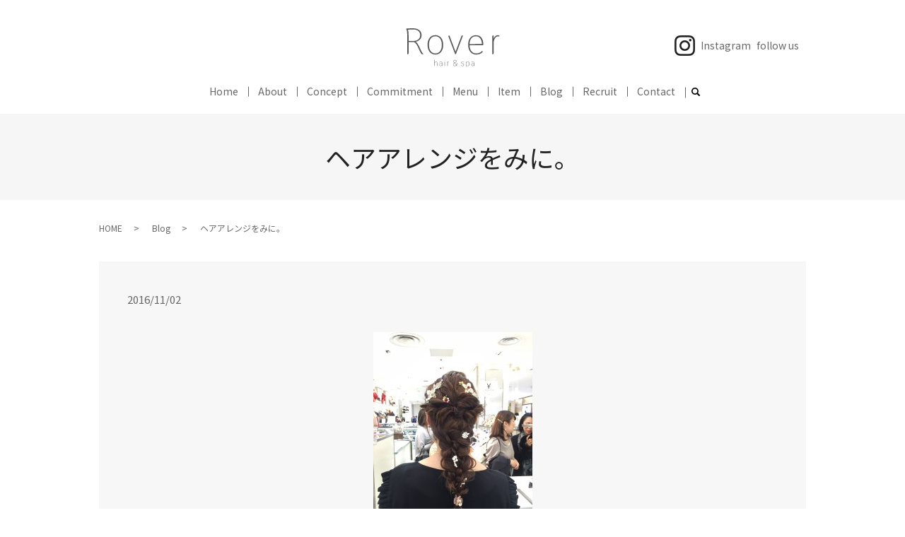

--- FILE ---
content_type: text/html; charset=UTF-8
request_url: https://www.rover54.com/blog/3407
body_size: 8704
content:
  <!DOCTYPE HTML>
<html lang="ja">
<head prefix="og: http://ogp.me/ns# fb: http://ogp.me/ns/fb# article: http://ogp.me/ns/article#">
  <meta charset="utf-8">
  <meta http-equiv="X-UA-Compatible" content="IE=edge,chrome=1">
  <meta name="viewport" content="width=device-width, initial-scale=1">
  <title>ヘアアレンジをみに。</title>

		<!-- All in One SEO 4.9.3 - aioseo.com -->
	<meta name="description" content="先日のお休みの続きです。神保町でカレーを食べた後、 銀座に移動して、ヘアアレンジで有名なRUMIさんのイベント" />
	<meta name="robots" content="max-image-preview:large" />
	<meta name="author" content="S10309721000001"/>
	<link rel="canonical" href="https://www.rover54.com/blog/3407" />
	<meta name="generator" content="All in One SEO (AIOSEO) 4.9.3" />
		<meta property="og:locale" content="ja_JP" />
		<meta property="og:site_name" content="Rover54 | 髪の健康だけではなく頭皮の健康も重要であると考え、使う薬剤、扱うケア製品、すべてにこだわりをもって取り入れています" />
		<meta property="og:type" content="article" />
		<meta property="og:title" content="ヘアアレンジをみに。" />
		<meta property="og:description" content="先日のお休みの続きです。神保町でカレーを食べた後、 銀座に移動して、ヘアアレンジで有名なRUMIさんのイベント" />
		<meta property="og:url" content="https://www.rover54.com/blog/3407" />
		<meta property="og:image" content="https://www.rover54.com/wp-content/uploads/blog_20161102_001_thumb-rotated.jpg" />
		<meta property="og:image:secure_url" content="https://www.rover54.com/wp-content/uploads/blog_20161102_001_thumb-rotated.jpg" />
		<meta property="og:image:width" content="225" />
		<meta property="og:image:height" content="300" />
		<meta property="article:published_time" content="2016-11-01T15:00:01+00:00" />
		<meta property="article:modified_time" content="2020-11-18T05:55:36+00:00" />
		<meta name="twitter:card" content="summary" />
		<meta name="twitter:site" content="@rover53urawa" />
		<meta name="twitter:title" content="ヘアアレンジをみに。" />
		<meta name="twitter:description" content="先日のお休みの続きです。神保町でカレーを食べた後、 銀座に移動して、ヘアアレンジで有名なRUMIさんのイベント" />
		<meta name="twitter:image" content="https://www.rover54.com/wp-content/uploads/blog_20161102_001_thumb-rotated.jpg" />
		<script type="application/ld+json" class="aioseo-schema">
			{"@context":"https:\/\/schema.org","@graph":[{"@type":"Article","@id":"https:\/\/www.rover54.com\/blog\/3407#article","name":"\u30d8\u30a2\u30a2\u30ec\u30f3\u30b8\u3092\u307f\u306b\u3002","headline":"\u30d8\u30a2\u30a2\u30ec\u30f3\u30b8\u3092\u307f\u306b\u3002","author":{"@id":"https:\/\/www.rover54.com\/author\/authorname#author"},"publisher":{"@id":"https:\/\/www.rover54.com\/#organization"},"image":{"@type":"ImageObject","url":"https:\/\/www.rover54.com\/wp-content\/uploads\/blog_20161102_001_thumb-rotated.jpg","width":225,"height":300},"datePublished":"2016-11-02T00:00:01+09:00","dateModified":"2020-11-18T14:55:36+09:00","inLanguage":"ja","mainEntityOfPage":{"@id":"https:\/\/www.rover54.com\/blog\/3407#webpage"},"isPartOf":{"@id":"https:\/\/www.rover54.com\/blog\/3407#webpage"},"articleSection":"Blog"},{"@type":"BreadcrumbList","@id":"https:\/\/www.rover54.com\/blog\/3407#breadcrumblist","itemListElement":[{"@type":"ListItem","@id":"https:\/\/www.rover54.com#listItem","position":1,"name":"\u30db\u30fc\u30e0","item":"https:\/\/www.rover54.com","nextItem":{"@type":"ListItem","@id":"https:\/\/www.rover54.com\/category\/blog#listItem","name":"Blog"}},{"@type":"ListItem","@id":"https:\/\/www.rover54.com\/category\/blog#listItem","position":2,"name":"Blog","item":"https:\/\/www.rover54.com\/category\/blog","nextItem":{"@type":"ListItem","@id":"https:\/\/www.rover54.com\/blog\/3407#listItem","name":"\u30d8\u30a2\u30a2\u30ec\u30f3\u30b8\u3092\u307f\u306b\u3002"},"previousItem":{"@type":"ListItem","@id":"https:\/\/www.rover54.com#listItem","name":"\u30db\u30fc\u30e0"}},{"@type":"ListItem","@id":"https:\/\/www.rover54.com\/blog\/3407#listItem","position":3,"name":"\u30d8\u30a2\u30a2\u30ec\u30f3\u30b8\u3092\u307f\u306b\u3002","previousItem":{"@type":"ListItem","@id":"https:\/\/www.rover54.com\/category\/blog#listItem","name":"Blog"}}]},{"@type":"Organization","@id":"https:\/\/www.rover54.com\/#organization","name":"Rover54","description":"\u9aea\u306e\u5065\u5eb7\u3060\u3051\u3067\u306f\u306a\u304f\u982d\u76ae\u306e\u5065\u5eb7\u3082\u91cd\u8981\u3067\u3042\u308b\u3068\u8003\u3048\u3001\u4f7f\u3046\u85ac\u5264\u3001\u6271\u3046\u30b1\u30a2\u88fd\u54c1\u3001\u3059\u3079\u3066\u306b\u3053\u3060\u308f\u308a\u3092\u3082\u3063\u3066\u53d6\u308a\u5165\u308c\u3066\u3044\u307e\u3059","url":"https:\/\/www.rover54.com\/","logo":{"@type":"ImageObject","url":"https:\/\/www.rover54.com\/wp-content\/uploads\/logo_ogp.jpg","@id":"https:\/\/www.rover54.com\/blog\/3407\/#organizationLogo","width":1200,"height":630},"image":{"@id":"https:\/\/www.rover54.com\/blog\/3407\/#organizationLogo"},"sameAs":["https:\/\/www.instagram.com\/rover53_rover54?igsh=NHBseHR5MGVtbmUy&utm_source=qr"]},{"@type":"Person","@id":"https:\/\/www.rover54.com\/author\/authorname#author","url":"https:\/\/www.rover54.com\/author\/authorname","name":"S10309721000001","image":{"@type":"ImageObject","@id":"https:\/\/www.rover54.com\/blog\/3407#authorImage","url":"https:\/\/secure.gravatar.com\/avatar\/37ca8a64b7f2a86f0a651b7609f19b7d4b3b1b8bb2097d3a73bd58e2205be45e?s=96&d=mm&r=g","width":96,"height":96,"caption":"S10309721000001"}},{"@type":"WebPage","@id":"https:\/\/www.rover54.com\/blog\/3407#webpage","url":"https:\/\/www.rover54.com\/blog\/3407","name":"\u30d8\u30a2\u30a2\u30ec\u30f3\u30b8\u3092\u307f\u306b\u3002","description":"\u5148\u65e5\u306e\u304a\u4f11\u307f\u306e\u7d9a\u304d\u3067\u3059\u3002\u795e\u4fdd\u753a\u3067\u30ab\u30ec\u30fc\u3092\u98df\u3079\u305f\u5f8c\u3001 \u9280\u5ea7\u306b\u79fb\u52d5\u3057\u3066\u3001\u30d8\u30a2\u30a2\u30ec\u30f3\u30b8\u3067\u6709\u540d\u306aRUMI\u3055\u3093\u306e\u30a4\u30d9\u30f3\u30c8","inLanguage":"ja","isPartOf":{"@id":"https:\/\/www.rover54.com\/#website"},"breadcrumb":{"@id":"https:\/\/www.rover54.com\/blog\/3407#breadcrumblist"},"author":{"@id":"https:\/\/www.rover54.com\/author\/authorname#author"},"creator":{"@id":"https:\/\/www.rover54.com\/author\/authorname#author"},"image":{"@type":"ImageObject","url":"https:\/\/www.rover54.com\/wp-content\/uploads\/blog_20161102_001_thumb-rotated.jpg","@id":"https:\/\/www.rover54.com\/blog\/3407\/#mainImage","width":225,"height":300},"primaryImageOfPage":{"@id":"https:\/\/www.rover54.com\/blog\/3407#mainImage"},"datePublished":"2016-11-02T00:00:01+09:00","dateModified":"2020-11-18T14:55:36+09:00"},{"@type":"WebSite","@id":"https:\/\/www.rover54.com\/#website","url":"https:\/\/www.rover54.com\/","name":"Rover54","description":"\u9aea\u306e\u5065\u5eb7\u3060\u3051\u3067\u306f\u306a\u304f\u982d\u76ae\u306e\u5065\u5eb7\u3082\u91cd\u8981\u3067\u3042\u308b\u3068\u8003\u3048\u3001\u4f7f\u3046\u85ac\u5264\u3001\u6271\u3046\u30b1\u30a2\u88fd\u54c1\u3001\u3059\u3079\u3066\u306b\u3053\u3060\u308f\u308a\u3092\u3082\u3063\u3066\u53d6\u308a\u5165\u308c\u3066\u3044\u307e\u3059","inLanguage":"ja","publisher":{"@id":"https:\/\/www.rover54.com\/#organization"}}]}
		</script>
		<!-- All in One SEO -->

<link rel="alternate" type="application/rss+xml" title="Rover54 &raquo; ヘアアレンジをみに。 のコメントのフィード" href="https://www.rover54.com/blog/3407/feed" />
		<!-- This site uses the Google Analytics by MonsterInsights plugin v9.11.1 - Using Analytics tracking - https://www.monsterinsights.com/ -->
		<!-- Note: MonsterInsights is not currently configured on this site. The site owner needs to authenticate with Google Analytics in the MonsterInsights settings panel. -->
					<!-- No tracking code set -->
				<!-- / Google Analytics by MonsterInsights -->
		<style id='wp-img-auto-sizes-contain-inline-css' type='text/css'>
img:is([sizes=auto i],[sizes^="auto," i]){contain-intrinsic-size:3000px 1500px}
/*# sourceURL=wp-img-auto-sizes-contain-inline-css */
</style>
<style id='wp-block-library-inline-css' type='text/css'>
:root{--wp-block-synced-color:#7a00df;--wp-block-synced-color--rgb:122,0,223;--wp-bound-block-color:var(--wp-block-synced-color);--wp-editor-canvas-background:#ddd;--wp-admin-theme-color:#007cba;--wp-admin-theme-color--rgb:0,124,186;--wp-admin-theme-color-darker-10:#006ba1;--wp-admin-theme-color-darker-10--rgb:0,107,160.5;--wp-admin-theme-color-darker-20:#005a87;--wp-admin-theme-color-darker-20--rgb:0,90,135;--wp-admin-border-width-focus:2px}@media (min-resolution:192dpi){:root{--wp-admin-border-width-focus:1.5px}}.wp-element-button{cursor:pointer}:root .has-very-light-gray-background-color{background-color:#eee}:root .has-very-dark-gray-background-color{background-color:#313131}:root .has-very-light-gray-color{color:#eee}:root .has-very-dark-gray-color{color:#313131}:root .has-vivid-green-cyan-to-vivid-cyan-blue-gradient-background{background:linear-gradient(135deg,#00d084,#0693e3)}:root .has-purple-crush-gradient-background{background:linear-gradient(135deg,#34e2e4,#4721fb 50%,#ab1dfe)}:root .has-hazy-dawn-gradient-background{background:linear-gradient(135deg,#faaca8,#dad0ec)}:root .has-subdued-olive-gradient-background{background:linear-gradient(135deg,#fafae1,#67a671)}:root .has-atomic-cream-gradient-background{background:linear-gradient(135deg,#fdd79a,#004a59)}:root .has-nightshade-gradient-background{background:linear-gradient(135deg,#330968,#31cdcf)}:root .has-midnight-gradient-background{background:linear-gradient(135deg,#020381,#2874fc)}:root{--wp--preset--font-size--normal:16px;--wp--preset--font-size--huge:42px}.has-regular-font-size{font-size:1em}.has-larger-font-size{font-size:2.625em}.has-normal-font-size{font-size:var(--wp--preset--font-size--normal)}.has-huge-font-size{font-size:var(--wp--preset--font-size--huge)}.has-text-align-center{text-align:center}.has-text-align-left{text-align:left}.has-text-align-right{text-align:right}.has-fit-text{white-space:nowrap!important}#end-resizable-editor-section{display:none}.aligncenter{clear:both}.items-justified-left{justify-content:flex-start}.items-justified-center{justify-content:center}.items-justified-right{justify-content:flex-end}.items-justified-space-between{justify-content:space-between}.screen-reader-text{border:0;clip-path:inset(50%);height:1px;margin:-1px;overflow:hidden;padding:0;position:absolute;width:1px;word-wrap:normal!important}.screen-reader-text:focus{background-color:#ddd;clip-path:none;color:#444;display:block;font-size:1em;height:auto;left:5px;line-height:normal;padding:15px 23px 14px;text-decoration:none;top:5px;width:auto;z-index:100000}html :where(.has-border-color){border-style:solid}html :where([style*=border-top-color]){border-top-style:solid}html :where([style*=border-right-color]){border-right-style:solid}html :where([style*=border-bottom-color]){border-bottom-style:solid}html :where([style*=border-left-color]){border-left-style:solid}html :where([style*=border-width]){border-style:solid}html :where([style*=border-top-width]){border-top-style:solid}html :where([style*=border-right-width]){border-right-style:solid}html :where([style*=border-bottom-width]){border-bottom-style:solid}html :where([style*=border-left-width]){border-left-style:solid}html :where(img[class*=wp-image-]){height:auto;max-width:100%}:where(figure){margin:0 0 1em}html :where(.is-position-sticky){--wp-admin--admin-bar--position-offset:var(--wp-admin--admin-bar--height,0px)}@media screen and (max-width:600px){html :where(.is-position-sticky){--wp-admin--admin-bar--position-offset:0px}}

/*# sourceURL=wp-block-library-inline-css */
</style><style id='global-styles-inline-css' type='text/css'>
:root{--wp--preset--aspect-ratio--square: 1;--wp--preset--aspect-ratio--4-3: 4/3;--wp--preset--aspect-ratio--3-4: 3/4;--wp--preset--aspect-ratio--3-2: 3/2;--wp--preset--aspect-ratio--2-3: 2/3;--wp--preset--aspect-ratio--16-9: 16/9;--wp--preset--aspect-ratio--9-16: 9/16;--wp--preset--color--black: #000000;--wp--preset--color--cyan-bluish-gray: #abb8c3;--wp--preset--color--white: #ffffff;--wp--preset--color--pale-pink: #f78da7;--wp--preset--color--vivid-red: #cf2e2e;--wp--preset--color--luminous-vivid-orange: #ff6900;--wp--preset--color--luminous-vivid-amber: #fcb900;--wp--preset--color--light-green-cyan: #7bdcb5;--wp--preset--color--vivid-green-cyan: #00d084;--wp--preset--color--pale-cyan-blue: #8ed1fc;--wp--preset--color--vivid-cyan-blue: #0693e3;--wp--preset--color--vivid-purple: #9b51e0;--wp--preset--gradient--vivid-cyan-blue-to-vivid-purple: linear-gradient(135deg,rgb(6,147,227) 0%,rgb(155,81,224) 100%);--wp--preset--gradient--light-green-cyan-to-vivid-green-cyan: linear-gradient(135deg,rgb(122,220,180) 0%,rgb(0,208,130) 100%);--wp--preset--gradient--luminous-vivid-amber-to-luminous-vivid-orange: linear-gradient(135deg,rgb(252,185,0) 0%,rgb(255,105,0) 100%);--wp--preset--gradient--luminous-vivid-orange-to-vivid-red: linear-gradient(135deg,rgb(255,105,0) 0%,rgb(207,46,46) 100%);--wp--preset--gradient--very-light-gray-to-cyan-bluish-gray: linear-gradient(135deg,rgb(238,238,238) 0%,rgb(169,184,195) 100%);--wp--preset--gradient--cool-to-warm-spectrum: linear-gradient(135deg,rgb(74,234,220) 0%,rgb(151,120,209) 20%,rgb(207,42,186) 40%,rgb(238,44,130) 60%,rgb(251,105,98) 80%,rgb(254,248,76) 100%);--wp--preset--gradient--blush-light-purple: linear-gradient(135deg,rgb(255,206,236) 0%,rgb(152,150,240) 100%);--wp--preset--gradient--blush-bordeaux: linear-gradient(135deg,rgb(254,205,165) 0%,rgb(254,45,45) 50%,rgb(107,0,62) 100%);--wp--preset--gradient--luminous-dusk: linear-gradient(135deg,rgb(255,203,112) 0%,rgb(199,81,192) 50%,rgb(65,88,208) 100%);--wp--preset--gradient--pale-ocean: linear-gradient(135deg,rgb(255,245,203) 0%,rgb(182,227,212) 50%,rgb(51,167,181) 100%);--wp--preset--gradient--electric-grass: linear-gradient(135deg,rgb(202,248,128) 0%,rgb(113,206,126) 100%);--wp--preset--gradient--midnight: linear-gradient(135deg,rgb(2,3,129) 0%,rgb(40,116,252) 100%);--wp--preset--font-size--small: 13px;--wp--preset--font-size--medium: 20px;--wp--preset--font-size--large: 36px;--wp--preset--font-size--x-large: 42px;--wp--preset--spacing--20: 0.44rem;--wp--preset--spacing--30: 0.67rem;--wp--preset--spacing--40: 1rem;--wp--preset--spacing--50: 1.5rem;--wp--preset--spacing--60: 2.25rem;--wp--preset--spacing--70: 3.38rem;--wp--preset--spacing--80: 5.06rem;--wp--preset--shadow--natural: 6px 6px 9px rgba(0, 0, 0, 0.2);--wp--preset--shadow--deep: 12px 12px 50px rgba(0, 0, 0, 0.4);--wp--preset--shadow--sharp: 6px 6px 0px rgba(0, 0, 0, 0.2);--wp--preset--shadow--outlined: 6px 6px 0px -3px rgb(255, 255, 255), 6px 6px rgb(0, 0, 0);--wp--preset--shadow--crisp: 6px 6px 0px rgb(0, 0, 0);}:where(.is-layout-flex){gap: 0.5em;}:where(.is-layout-grid){gap: 0.5em;}body .is-layout-flex{display: flex;}.is-layout-flex{flex-wrap: wrap;align-items: center;}.is-layout-flex > :is(*, div){margin: 0;}body .is-layout-grid{display: grid;}.is-layout-grid > :is(*, div){margin: 0;}:where(.wp-block-columns.is-layout-flex){gap: 2em;}:where(.wp-block-columns.is-layout-grid){gap: 2em;}:where(.wp-block-post-template.is-layout-flex){gap: 1.25em;}:where(.wp-block-post-template.is-layout-grid){gap: 1.25em;}.has-black-color{color: var(--wp--preset--color--black) !important;}.has-cyan-bluish-gray-color{color: var(--wp--preset--color--cyan-bluish-gray) !important;}.has-white-color{color: var(--wp--preset--color--white) !important;}.has-pale-pink-color{color: var(--wp--preset--color--pale-pink) !important;}.has-vivid-red-color{color: var(--wp--preset--color--vivid-red) !important;}.has-luminous-vivid-orange-color{color: var(--wp--preset--color--luminous-vivid-orange) !important;}.has-luminous-vivid-amber-color{color: var(--wp--preset--color--luminous-vivid-amber) !important;}.has-light-green-cyan-color{color: var(--wp--preset--color--light-green-cyan) !important;}.has-vivid-green-cyan-color{color: var(--wp--preset--color--vivid-green-cyan) !important;}.has-pale-cyan-blue-color{color: var(--wp--preset--color--pale-cyan-blue) !important;}.has-vivid-cyan-blue-color{color: var(--wp--preset--color--vivid-cyan-blue) !important;}.has-vivid-purple-color{color: var(--wp--preset--color--vivid-purple) !important;}.has-black-background-color{background-color: var(--wp--preset--color--black) !important;}.has-cyan-bluish-gray-background-color{background-color: var(--wp--preset--color--cyan-bluish-gray) !important;}.has-white-background-color{background-color: var(--wp--preset--color--white) !important;}.has-pale-pink-background-color{background-color: var(--wp--preset--color--pale-pink) !important;}.has-vivid-red-background-color{background-color: var(--wp--preset--color--vivid-red) !important;}.has-luminous-vivid-orange-background-color{background-color: var(--wp--preset--color--luminous-vivid-orange) !important;}.has-luminous-vivid-amber-background-color{background-color: var(--wp--preset--color--luminous-vivid-amber) !important;}.has-light-green-cyan-background-color{background-color: var(--wp--preset--color--light-green-cyan) !important;}.has-vivid-green-cyan-background-color{background-color: var(--wp--preset--color--vivid-green-cyan) !important;}.has-pale-cyan-blue-background-color{background-color: var(--wp--preset--color--pale-cyan-blue) !important;}.has-vivid-cyan-blue-background-color{background-color: var(--wp--preset--color--vivid-cyan-blue) !important;}.has-vivid-purple-background-color{background-color: var(--wp--preset--color--vivid-purple) !important;}.has-black-border-color{border-color: var(--wp--preset--color--black) !important;}.has-cyan-bluish-gray-border-color{border-color: var(--wp--preset--color--cyan-bluish-gray) !important;}.has-white-border-color{border-color: var(--wp--preset--color--white) !important;}.has-pale-pink-border-color{border-color: var(--wp--preset--color--pale-pink) !important;}.has-vivid-red-border-color{border-color: var(--wp--preset--color--vivid-red) !important;}.has-luminous-vivid-orange-border-color{border-color: var(--wp--preset--color--luminous-vivid-orange) !important;}.has-luminous-vivid-amber-border-color{border-color: var(--wp--preset--color--luminous-vivid-amber) !important;}.has-light-green-cyan-border-color{border-color: var(--wp--preset--color--light-green-cyan) !important;}.has-vivid-green-cyan-border-color{border-color: var(--wp--preset--color--vivid-green-cyan) !important;}.has-pale-cyan-blue-border-color{border-color: var(--wp--preset--color--pale-cyan-blue) !important;}.has-vivid-cyan-blue-border-color{border-color: var(--wp--preset--color--vivid-cyan-blue) !important;}.has-vivid-purple-border-color{border-color: var(--wp--preset--color--vivid-purple) !important;}.has-vivid-cyan-blue-to-vivid-purple-gradient-background{background: var(--wp--preset--gradient--vivid-cyan-blue-to-vivid-purple) !important;}.has-light-green-cyan-to-vivid-green-cyan-gradient-background{background: var(--wp--preset--gradient--light-green-cyan-to-vivid-green-cyan) !important;}.has-luminous-vivid-amber-to-luminous-vivid-orange-gradient-background{background: var(--wp--preset--gradient--luminous-vivid-amber-to-luminous-vivid-orange) !important;}.has-luminous-vivid-orange-to-vivid-red-gradient-background{background: var(--wp--preset--gradient--luminous-vivid-orange-to-vivid-red) !important;}.has-very-light-gray-to-cyan-bluish-gray-gradient-background{background: var(--wp--preset--gradient--very-light-gray-to-cyan-bluish-gray) !important;}.has-cool-to-warm-spectrum-gradient-background{background: var(--wp--preset--gradient--cool-to-warm-spectrum) !important;}.has-blush-light-purple-gradient-background{background: var(--wp--preset--gradient--blush-light-purple) !important;}.has-blush-bordeaux-gradient-background{background: var(--wp--preset--gradient--blush-bordeaux) !important;}.has-luminous-dusk-gradient-background{background: var(--wp--preset--gradient--luminous-dusk) !important;}.has-pale-ocean-gradient-background{background: var(--wp--preset--gradient--pale-ocean) !important;}.has-electric-grass-gradient-background{background: var(--wp--preset--gradient--electric-grass) !important;}.has-midnight-gradient-background{background: var(--wp--preset--gradient--midnight) !important;}.has-small-font-size{font-size: var(--wp--preset--font-size--small) !important;}.has-medium-font-size{font-size: var(--wp--preset--font-size--medium) !important;}.has-large-font-size{font-size: var(--wp--preset--font-size--large) !important;}.has-x-large-font-size{font-size: var(--wp--preset--font-size--x-large) !important;}
/*# sourceURL=global-styles-inline-css */
</style>

<style id='classic-theme-styles-inline-css' type='text/css'>
/*! This file is auto-generated */
.wp-block-button__link{color:#fff;background-color:#32373c;border-radius:9999px;box-shadow:none;text-decoration:none;padding:calc(.667em + 2px) calc(1.333em + 2px);font-size:1.125em}.wp-block-file__button{background:#32373c;color:#fff;text-decoration:none}
/*# sourceURL=/wp-includes/css/classic-themes.min.css */
</style>
<link rel='stylesheet' id='contact-form-7-css' href='https://www.rover54.com/wp-content/plugins/contact-form-7/includes/css/styles.css?ver=6.1.4' type='text/css' media='all' />
<script type="text/javascript" src="https://www.rover54.com/wp-content/themes/rover54.com_theme/assets/js/vendor/jquery.min.js?ver=6.9" id="jquery-js"></script>
<link rel='shortlink' href='https://www.rover54.com/?p=3407' />
<style>.gallery .gallery-item img { width: auto; height: auto; }</style>  <link href="https://fonts.googleapis.com/css?family=Noto+Sans+JP:400,700&amp;subset=japanese" rel="stylesheet" />
  <link href="https://www.rover54.com/wp-content/themes/rover54.com_theme/assets/css/main.css?1769586054" rel="stylesheet" >
  <link href="https://fonts.googleapis.com/icon?family=Material+Icons" rel="stylesheet">
  <script src="https://www.rover54.com/wp-content/themes/rover54.com_theme/assets/js/vendor/respond.min.js"></script>
  <script type="application/ld+json">
  {
    "@context": "http://schema.org",
    "@type": "BreadcrumbList",
    "itemListElement":
    [
      {
      "@type": "ListItem",
      "position": 1,
      "item":
      {
        "@id": "https://www.rover54.com/",
        "name": "Rover54"
      }
    },
{
      "@type": "ListItem",
      "position": 2,
      "item":
      {
        "@id": "https://www.rover54.com/category/blog/",
        "name": "Blog"
      }
    },
{
      "@type": "ListItem",
      "position": 3,
      "item":
      {
        "@id": "https://www.rover54.com/blog/3407/",
        "name": "ヘアアレンジをみに。"
      }
    }    ]
  }
  </script>


  <script type="application/ld+json">
  {
    "@context": "http://schema.org/",
    "@type": "HairSalon",
    "name": "Rover54",
    "address": "〒330-0062 埼玉県さいたま市浦和区仲町2-3-21 キムラビル3F",
    "telephone": "048-741-7390",
    "faxNumber": "",
    "url": "https://www.rover54.com",
    "email": "info@rover54.com",
    "image": "https://www.rover54.com/wp-content/uploads/logo_ogp.jpg",
    "logo": "https://www.rover54.com/wp-content/uploads/logo_org.png"
  }
  </script>
<link href="https://fonts.googleapis.com/css2?family=Khula:wght@300&display=swap" rel="stylesheet"> 
</head>
<body class="scrollTop">

  <div id="fb-root"></div>
  <script>(function(d, s, id) {
    var js, fjs = d.getElementsByTagName(s)[0];
    if (d.getElementById(id)) return;
    js = d.createElement(s); js.id = id;
    js.src = 'https://connect.facebook.net/ja_JP/sdk.js#xfbml=1&version=v2.12';
    fjs.parentNode.insertBefore(js, fjs);
  }(document, 'script', 'facebook-jssdk'));</script>

  <header>
    <div class="primary_header">
      <div class="container">
        <div class="row">
                    <div class="title">
                          <a href="https://www.rover54.com/">
                <img src="/wp-content/uploads/logo.svg" alt="Rover54"/>
              </a>
                      </div>
          <nav class="global_nav"><ul><li><a href="https://www.rover54.com/">Home</a></li>
<li><a href="https://www.rover54.com/company">About</a></li>
<li><a href="https://www.rover54.com/concept">Concept</a></li>
<li><a href="https://www.rover54.com/hair">Commitment</a></li>
<li><a href="https://www.rover54.com/menu">Menu</a></li>
<li><a href="https://www.rover54.com/item">Item</a></li>
<li><a href="https://www.rover54.com/category/blog">Blog</a></li>
<li><a href="https://www.rover54.com/recruit">Recruit</a></li>
<li><a href="https://www.rover54.com/contact">Contact</a></li>

                <li class="gnav_search">
                  <a href="#">search</a>
  <div class="epress_search">
    <form method="get" action="https://www.rover54.com/">
      <input type="text" placeholder="" class="text" name="s" autocomplete="off" value="">
      <input type="submit" value="Search" class="submit">
    </form>
  </div>
  </li>
              </ul>
              <div class="menu_icon">
                <a href="#menu"><span>メニュー開閉</span></a>
              </div></nav><div class="hdr_info_wrap">
  <div class="hdr_info">
    <div class="flex pc-only02">
      <figure>
        <a href="https://www.instagram.com/rover53_rover54/?igshid=5ry7mr6n6p4j" target="_blank">
        <img src="/wp-content/uploads/sns_i.png" alt="Instagram">
        </a>
      </figure>
      <p>Instagram</p>
<p>follow us</p>

    </div>
  </div>
</div>

        </div>
      </div>
    </div>
  </header>

<main>
          <h1 class="wow" style="">
                  ヘアアレンジをみに。                      </h1>

      
  <div class="bread_wrap">
    <div class="container gutters">
      <div class="row bread">
            <ul class="col span_12">
                <li><a href="https://www.rover54.com">HOME</a></li>
                        <li><a href="https://www.rover54.com/category/blog">Blog</a></li>
                                    <li>ヘアアレンジをみに。</li>
                            </ul>
        </div>
    </div>
  </div>
  <section>
    <div class="container gutters">
  
      <div class="row">
                <div class="col span_12 column_main">
                <article class="row article_detail">
      <div class="article_date">
        <p>2016/11/02</p>
      </div>
      <div class="row">
        <div class="col span_12">
          <p class="text-center"><a href="/wp-content/uploads/blog_20161102_001.jpg" class="swipebox"><img decoding="async" src="/wp-content/uploads/blog_20161102_001_thumb.jpg" alt="image" /></a></p>
<p>先日のお休みの続きです。神保町でカレーを食べた後、</p>
<p>銀座に移動して、ヘアアレンジで有名なRUMIさんのイベントを見に行ってきました。</p>
<p>&nbsp;</p>
<p>モデルさんに撮らせていただきました。かわいいですよね☆</p>
<p>勉強になりました。さっそくロングの方にやってみたいアレンジです。</p>
<p>&nbsp;</p>
<p>岩崎</p>        </div>
      </div>

          </article>

    <div class='epress_pager'>
      <div class="epress_pager_prev">
        <a href="https://www.rover54.com/blog/3411" rel="prev">常温！</a>      </div>
      <div class="epress_pager_next">
        <a href="https://www.rover54.com/blog/3403" rel="next">香草カラーでオリーブアッシュに</a>      </div>
    </div>
              </div>
              </div>
    </div>
  </section>
</main>
<footer>    <style>
.share_button {
  letter-spacing: -.40em;
  padding-top: 30px;
  margin-bottom: 7%;
  list-style: none;
}
.share_button > * {
  letter-spacing: normal;
  vertical-align: bottom;
  margin: 10px 0;
  line-height: 0;
}
.column_sub .share_button {
  margin-top: 0;
  padding-top: 0;
}
@media ( min-width : 768px ) {
  footer .share_button{
    padding-top: 30px;
    margin-bottom: 10px;
    text-align: center;
margin:0 auto !important;
  }
  footer .share_button li{
    margin: 0 10px 0 0;
    display: inline-block;
  }
  footer .share_button li:last-child{
    margin-right: 0;
  }
}
</style>
  <ul class="container share_button">
    <li>
      <!-- Facebook -->
      <div class="fb-share-button" data-href="https://www.rover54.com/blog/3407" data-layout="button" data-size="small" data-mobile-iframe="false"><a class="fb-xfbml-parse-ignore" target="_blank" href="https://www.facebook.com/sharer/sharer.php?u=http%3A%2F%2Fwww.%2F&amp;src=sdkpreparse">シェア</a></div>
    </li>
    <li>
      <!-- Twitter -->
      <a href="https://twitter.com/share" class="twitter-share-button" data-lang="ja">ツイート</a>
      <script>!function(d,s,id){var js,fjs=d.getElementsByTagName(s)[0],p=/^http:/.test(d.location)?'http':'https';if(!d.getElementById(id)){js=d.createElement(s);js.id=id;js.src=p+'://platform.twitter.com/widgets.js';fjs.parentNode.insertBefore(js,fjs);}}(document,'script','twitter-wjs');</script>
    </li>
    <li>
      <!-- LINE -->
      <div class="line-it-button" data-lang="ja" data-type="share-a" data-url="https://www.rover54.com/blog/3407" style="display: none;"></div>
      <script src="https://d.line-scdn.net/r/web/social-plugin/js/thirdparty/loader.min.js" async="async" defer="defer"></script>
    </li>
  </ul>
        <div class="footer_nav_wrap">
      <div class="container">
        <div class="row">
        <nav class="col span_12"><ul><li><a rel="privacy-policy" href="https://www.rover54.com/policy">Privacy Policy</a></li>
<li><a href="https://www.rover54.com/sitemap">Site Map</a></li>
</ul></nav>        </div>
      </div>
    </div>
    <div class="footer_copyright_wrap">
      <div class="container">
        <div class="row">
          <div class="col span_12">
            <p>Copyright &copy; Rover54 All Rights Reserved.<br>
              【掲載の記事・写真・イラストなどの無断複写・転載を禁じます】</p>
          </div>
        </div>
      </div>
    </div>
    <p class="pagetop"><a href="#top"></a></p>
  </footer>

  <script src="https://www.rover54.com/wp-content/themes/rover54.com_theme/assets/js/vendor/bundle.js"></script>
  <script src="https://www.rover54.com/wp-content/themes/rover54.com_theme/assets/js/main.js?"></script>

  <script type="speculationrules">
{"prefetch":[{"source":"document","where":{"and":[{"href_matches":"/*"},{"not":{"href_matches":["/wp-*.php","/wp-admin/*","/wp-content/uploads/*","/wp-content/*","/wp-content/plugins/*","/wp-content/themes/rover54.com_theme/*","/*\\?(.+)"]}},{"not":{"selector_matches":"a[rel~=\"nofollow\"]"}},{"not":{"selector_matches":".no-prefetch, .no-prefetch a"}}]},"eagerness":"conservative"}]}
</script>
<script type="text/javascript" src="https://www.rover54.com/wp-includes/js/dist/hooks.min.js?ver=dd5603f07f9220ed27f1" id="wp-hooks-js"></script>
<script type="text/javascript" src="https://www.rover54.com/wp-includes/js/dist/i18n.min.js?ver=c26c3dc7bed366793375" id="wp-i18n-js"></script>
<script type="text/javascript" id="wp-i18n-js-after">
/* <![CDATA[ */
wp.i18n.setLocaleData( { 'text direction\u0004ltr': [ 'ltr' ] } );
//# sourceURL=wp-i18n-js-after
/* ]]> */
</script>
<script type="text/javascript" src="https://www.rover54.com/wp-content/plugins/contact-form-7/includes/swv/js/index.js?ver=6.1.4" id="swv-js"></script>
<script type="text/javascript" id="contact-form-7-js-translations">
/* <![CDATA[ */
( function( domain, translations ) {
	var localeData = translations.locale_data[ domain ] || translations.locale_data.messages;
	localeData[""].domain = domain;
	wp.i18n.setLocaleData( localeData, domain );
} )( "contact-form-7", {"translation-revision-date":"2025-11-30 08:12:23+0000","generator":"GlotPress\/4.0.3","domain":"messages","locale_data":{"messages":{"":{"domain":"messages","plural-forms":"nplurals=1; plural=0;","lang":"ja_JP"},"This contact form is placed in the wrong place.":["\u3053\u306e\u30b3\u30f3\u30bf\u30af\u30c8\u30d5\u30a9\u30fc\u30e0\u306f\u9593\u9055\u3063\u305f\u4f4d\u7f6e\u306b\u7f6e\u304b\u308c\u3066\u3044\u307e\u3059\u3002"],"Error:":["\u30a8\u30e9\u30fc:"]}},"comment":{"reference":"includes\/js\/index.js"}} );
//# sourceURL=contact-form-7-js-translations
/* ]]> */
</script>
<script type="text/javascript" id="contact-form-7-js-before">
/* <![CDATA[ */
var wpcf7 = {
    "api": {
        "root": "https:\/\/www.rover54.com\/wp-json\/",
        "namespace": "contact-form-7\/v1"
    }
};
//# sourceURL=contact-form-7-js-before
/* ]]> */
</script>
<script type="text/javascript" src="https://www.rover54.com/wp-content/plugins/contact-form-7/includes/js/index.js?ver=6.1.4" id="contact-form-7-js"></script>
</body>
</html><!-- WP Fastest Cache file was created in 0.078 seconds, on 2026年1月28日 @ 4:40 PM --><!-- need to refresh to see cached version -->

--- FILE ---
content_type: image/svg+xml
request_url: https://www.rover54.com/wp-content/uploads/logo.svg
body_size: 6325
content:
<?xml version="1.0" encoding="UTF-8"?> <svg xmlns="http://www.w3.org/2000/svg" viewBox="0 0 133.61 55.75"><path d="M22.58 34.49c.71 1.19 1.37 1.95 1.96 2.3v.31c-.42.17-.86.26-1.31.26-.49 0-.92-.18-1.31-.52-.38-.35-.9-1.11-1.54-2.28-.65-1.17-1.53-2.99-2.64-5.47-1.29-2.9-2.41-5.02-3.35-6.36-.94-1.34-2.06-2.35-3.35-3.01-.84.07-1.47.1-1.88.1H3.35v15.7c0 1.22-.44 1.83-1.31 1.83-.21 0-.44-.07-.68-.21v-26.9c0-2.34-.1-4.2-.29-5.6C.88 3.26.52 2.04 0 .99L.31.31C1.71.31 3.14.26 4.6.15 5.05.12 5.74.08 6.67.05A79.3 79.3 0 0 1 9.16 0c3.91 0 7.02.88 9.34 2.64 2.32 1.76 3.48 4.14 3.48 7.14 0 2.44-.75 4.5-2.25 6.18-1.5 1.67-3.58 2.81-6.23 3.4 1.01.59 1.94 1.54 2.8 2.83.85 1.29 1.89 3.28 3.11 5.97 1.4 3.03 2.46 5.14 3.17 6.33zM3.35 10.26v7.96H10c3.04 0 5.45-.76 7.25-2.28 1.8-1.52 2.7-3.57 2.7-6.15 0-2.48-.9-4.45-2.7-5.91-1.8-1.47-4.21-2.2-7.25-2.2-.91 0-1.76.02-2.56.05-.8.04-1.5.07-2.09.1-1.12.1-2.11.16-2.98.16.65 1.74.98 4.5.98 8.27zm32.47 25.72c-1.69-1.13-2.99-2.75-3.9-4.84-.91-2.09-1.36-4.54-1.36-7.33s.45-5.23 1.36-7.33c.91-2.09 2.21-3.71 3.9-4.84s3.67-1.7 5.94-1.7c2.27 0 4.25.57 5.94 1.7 1.69 1.13 2.99 2.75 3.9 4.84.91 2.09 1.36 4.54 1.36 7.33s-.45 5.23-1.36 7.33c-.91 2.09-2.21 3.71-3.9 4.84s-3.67 1.7-5.94 1.7c-2.26 0-4.24-.57-5.94-1.7zm12.67-3.19c1.66-2.22 2.49-5.21 2.49-8.98s-.83-6.76-2.49-8.98c-1.66-2.21-3.9-3.32-6.73-3.32-2.83 0-5.07 1.11-6.73 3.32-1.66 2.22-2.49 5.21-2.49 8.98s.83 6.76 2.49 8.98c1.66 2.22 3.9 3.32 6.73 3.32 2.83 0 5.07-1.11 6.73-3.32zM60.6 12.14c-.1-.21-.16-.44-.16-.68 0-.35.13-.64.39-.86.26-.23.6-.34 1.02-.34l8.79 23.39 8.37-22.19c.28-.8.73-1.2 1.36-1.2.35 0 .66.07.94.21L71.18 37.16h-1.05L60.6 12.14zm33.66 23.87c-1.75-1.12-3.1-2.72-4.06-4.81s-1.44-4.57-1.44-7.43c0-2.79.45-5.22 1.36-7.3.91-2.08 2.2-3.68 3.87-4.81 1.67-1.13 3.65-1.7 5.91-1.7 3.28 0 5.85 1.14 7.72 3.43s2.8 5.33 2.8 9.13c0 .73-.07 1.33-.21 1.78H90.75c.07 3.63.96 6.51 2.67 8.64 1.71 2.13 4.05 3.19 7.01 3.19 3.07 0 5.79-1.15 8.16-3.45.35 0 .61.08.79.24.17.16.26.34.26.55 0 .45-.42 1.02-1.26 1.7-.84.68-1.95 1.27-3.35 1.78-1.4.51-2.93.76-4.61.76-2.36-.03-4.42-.59-6.16-1.7zm14.18-13.51c-.14-3.42-.94-6.11-2.41-8.06-1.47-1.95-3.54-2.93-6.23-2.93-2.79 0-4.98 1.03-6.57 3.09-1.59 2.06-2.42 4.8-2.49 8.22l17.7-.32zm14.86 14.66V12.09c0-1.22.42-1.83 1.26-1.83.21 0 .44.07.68.21v4.61c.59-1.57 1.41-2.82 2.46-3.74 1.05-.92 2.25-1.39 3.61-1.39.63 0 1.17.1 1.62.29.45.19.68.48.68.86 0 .21-.06.38-.18.5s-.27.18-.44.18c-.56-.14-1.12-.21-1.67-.21-1.12 0-2.14.45-3.06 1.36-.93.91-1.66 2.15-2.2 3.74-.54 1.59-.81 3.39-.81 5.42v13.45c0 1.22-.42 1.83-1.26 1.83-.22 0-.44-.07-.69-.21zM40.26 54.02v-8.27c0-.28.1-.42.29-.42.05 0 .1.02.16.05v3.74c.17-.4.42-.72.76-.97s.74-.37 1.2-.37c.62 0 1.11.2 1.47.6.36.4.55.94.55 1.62v3.65c0 .28-.1.42-.29.42-.05 0-.1-.02-.16-.05V50c0-.57-.14-1.02-.43-1.35-.28-.33-.67-.5-1.15-.5-.39 0-.74.11-1.03.34-.3.23-.52.55-.68.95-.16.41-.24.88-.24 1.42v2.78c0 .28-.1.42-.29.42-.05 0-.1-.01-.16-.04zm7.64-.39c-.34-.34-.5-.79-.5-1.36 0-.58.19-1.05.57-1.39.38-.34.89-.51 1.53-.51.37 0 .7.05.98.16s.52.25.7.43v-.91c0-.58-.15-1.05-.46-1.4s-.72-.52-1.24-.52c-.61 0-1.16.26-1.64.77-.16 0-.24-.07-.24-.22 0-.09.09-.21.27-.35.18-.15.42-.28.71-.39.3-.11.61-.17.95-.17.63 0 1.14.21 1.52.62.38.42.58.97.58 1.66v3.59c0 .28-.1.42-.29.42-.05 0-.1-.02-.16-.05v-.77c-.22.27-.5.49-.84.65-.34.16-.7.24-1.08.24-.57.01-1.03-.16-1.36-.5zm2.24-.05c.3-.13.55-.32.74-.56.19-.24.29-.52.29-.83v-.4c0-.34-.17-.61-.51-.79-.34-.18-.75-.27-1.23-.27-.49 0-.87.14-1.16.42-.28.28-.43.66-.43 1.13 0 .46.12.82.37 1.09s.57.4.99.4c.32.01.64-.06.94-.19zm4.83-6.98a.317.317 0 0 1-.09-.23c0-.1.03-.17.09-.23s.14-.09.23-.09a.326.326 0 0 1 .34.32c0 .1-.03.17-.1.23s-.14.09-.24.09c-.09 0-.17-.03-.23-.09zm.02 7.42v-5.75c0-.28.1-.42.29-.42.05 0 .1.02.16.05v5.75c0 .28-.1.42-.29.42-.05-.01-.11-.02-.16-.05zm3.94 0v-5.75c0-.28.1-.42.29-.42.05 0 .1.02.16.05v1.06c.14-.36.32-.65.56-.86.24-.21.52-.32.83-.32.14 0 .27.02.37.07s.16.11.16.2c0 .05-.01.09-.04.11-.03.03-.06.04-.1.04-.13-.03-.26-.05-.38-.05-.26 0-.49.1-.7.31-.21.21-.38.49-.5.86-.12.36-.19.78-.19 1.24v3.08c0 .28-.1.42-.29.42-.07 0-.12-.01-.17-.04zm13.92 0l-.8-.89c-.3.34-.67.59-1.1.76s-.92.26-1.45.26c-.75 0-1.33-.17-1.73-.52-.4-.35-.61-.85-.61-1.51 0-.94.58-1.77 1.75-2.47-.4-.48-.68-.89-.85-1.23-.17-.34-.25-.67-.25-1 0-.62.19-1.12.57-1.49.38-.37.89-.55 1.53-.55.63 0 1.14.17 1.51.5.38.33.56.78.56 1.35 0 .47-.2.92-.6 1.34-.4.42-1.01.83-1.84 1.22l2.42 2.69c.37-.64.55-1.46.55-2.46.06-.03.11-.05.16-.05.2 0 .3.14.3.42 0 .99-.23 1.81-.68 2.45l1.07 1.18h-.51zm-1.11-1.23l-2.5-2.75-.08-.1c-.53.36-.92.72-1.18 1.07-.26.35-.38.72-.38 1.1 0 .54.16.95.49 1.24.32.29.79.43 1.4.43.98.01 1.73-.32 2.25-.99zm-3.05-6.6c-.3.3-.44.71-.44 1.22 0 .32.08.64.23.95.16.31.42.69.79 1.13.76-.37 1.32-.74 1.69-1.11.37-.37.55-.76.55-1.16 0-.46-.15-.82-.44-1.09s-.69-.4-1.18-.4c-.5.01-.9.16-1.2.46zm11.08 7.79c-.3-.11-.53-.24-.7-.38s-.25-.27-.25-.35c0-.14.08-.22.24-.22.22.24.47.43.77.56s.61.2.94.2c.46 0 .82-.12 1.1-.36.28-.24.41-.56.41-.96 0-.34-.12-.63-.37-.86s-.67-.44-1.27-.64c-.63-.22-1.08-.45-1.34-.71-.26-.26-.39-.58-.39-.96 0-.46.16-.83.48-1.1.32-.27.75-.41 1.28-.41.35 0 .67.05.95.16.28.11.5.24.67.38s.25.27.25.35c0 .14-.08.22-.24.22-.22-.26-.46-.45-.72-.57s-.54-.19-.86-.19c-.42 0-.75.1-.99.3-.24.2-.35.47-.35.8 0 .31.12.57.37.77s.68.41 1.31.63c.61.22 1.04.46 1.3.73.26.27.38.62.38 1.06 0 .54-.17.95-.52 1.25-.34.3-.82.45-1.43.45-.38.01-.72-.05-1.02-.15zm5.97 1.72v-7.43c0-.28.1-.42.29-.42.05 0 .1.02.16.05v1.15c.23-.4.53-.71.89-.94.36-.22.77-.34 1.24-.34.73 0 1.31.27 1.73.8.43.54.64 1.28.64 2.22 0 .66-.11 1.25-.32 1.75s-.52.89-.92 1.17c-.4.28-.86.41-1.4.41-.41 0-.77-.08-1.08-.23-.31-.16-.57-.36-.78-.62v2.04c0 .28-.1.42-.29.42-.05.02-.1 0-.16-.03zm3.91-2.73c.39-.54.58-1.26.58-2.17 0-.84-.17-1.49-.5-1.96-.34-.47-.81-.7-1.42-.7-.41 0-.77.11-1.1.32-.32.21-.58.5-.76.88-.18.37-.27.79-.27 1.27V52c0 .54.18.98.53 1.3.36.32.8.49 1.33.49.68-.01 1.22-.28 1.61-.82zm4.31.66c-.34-.34-.5-.79-.5-1.36 0-.58.19-1.05.57-1.39.38-.34.89-.51 1.53-.51.37 0 .7.05.98.16s.52.25.7.43v-.91c0-.58-.15-1.05-.46-1.4-.31-.35-.72-.52-1.24-.52-.61 0-1.16.26-1.64.77-.16 0-.24-.07-.24-.22 0-.09.09-.21.27-.35.18-.15.42-.28.71-.39.3-.11.61-.17.95-.17.63 0 1.14.21 1.52.62.38.42.58.97.58 1.66v3.59c0 .28-.1.42-.29.42-.05 0-.1-.02-.16-.05v-.77c-.22.27-.5.49-.84.65-.34.16-.7.24-1.08.24-.57.01-1.02-.16-1.36-.5zm2.25-.05c.3-.13.55-.32.74-.56.19-.24.29-.52.29-.83v-.4c0-.34-.17-.61-.51-.79-.34-.18-.75-.27-1.23-.27-.49 0-.87.14-1.16.42-.28.28-.43.66-.43 1.13 0 .46.12.82.37 1.09s.57.4.99.4c.32.01.63-.06.94-.19z" fill="#595959"></path></svg> 